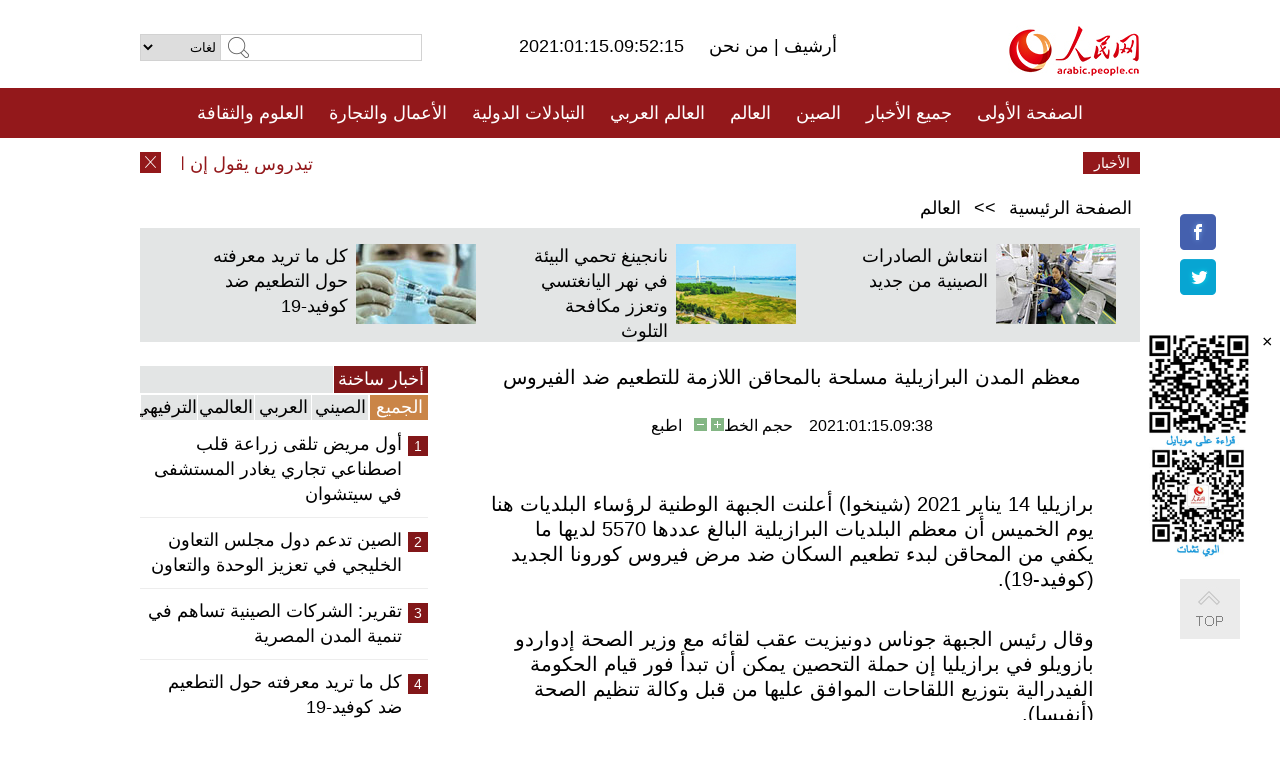

--- FILE ---
content_type: text/html
request_url: http://arabic.peopledaily.com.cn/n3/2021/0115/c31663-9809871.html
body_size: 8664
content:
<!DOCTYPE html PUBLIC "-//W3C//DTD XHTML 1.0 Transitional//EN" "http://www.w3.org/TR/xhtml1/DTD/xhtml1-transitional.dtd">
<html xmlns="http://www.w3.org/1999/xhtml" dir="rtl" lang="ar">
<head>
<meta http-equiv="content-type" content="text/html;charset=UTF-8"/>
<meta http-equiv="Content-Language" content="utf-8" />
<meta content="all" name="robots" />
<title>معظم المدن البرازيلية مسلحة بالمحاقن اللازمة للتطعيم ضد الفيروس</title>
<meta name="copyright" content="" />
<meta name="description" content="برازيليا 14 يناير 2021 (شينخوا) أعلنت الجبهة الوطنية لرؤساء البلديات هنا يوم الخميس أن معظم البلديات البرازيلية البالغ عددها 5570 لديها ما يكفي من المحاقن لبدء تطعيم السكان ضد مرض فيروس كورونا الجديد (كوفيد-19)." />
<meta name="keywords" content="كورونا الجديد/البرازيل" />
<meta name="filetype" content="0">
<meta name="publishedtype" content="1">
<meta name="pagetype" content="1">
<meta name="catalogs" content="F_31663">
<meta name="contentid" content="F_9809871">
<meta name="publishdate" content="2021-01-15">
<meta name="author" content="F_100560">
<meta name="source" content="مصدر：/مصدر: شينخوا/">
<meta name="editor" content="">
<meta name="sourcetype" content="">
<meta name="viewport" content="width=device-width,initial-scale=1.0,minimum-scale=1.0,maximum-scale=1.0" />
<link href="/img/FOREIGN/2015/08/212705/page.css" type="text/css" rel="stylesheet" media="all" />
<link href="/img/FOREIGN/2017/10/212815/mobile.css" type="text/css" rel="stylesheet" media="all" />
<script src="/img/FOREIGN/2015/02/212625/js/jquery-1.7.1.min.js" type="text/javascript"></script>
<script src="/img/FOREIGN/2015/08/212705/js/nav.js" type="text/javascript"></script>
<script src="/img/FOREIGN/2015/02/212625/js/jcarousellite_1.0.1.min.js" type="text/javascript"></script>
<script src="/img/FOREIGN/2015/08/212705/js/topback.js" type="text/javascript"></script>
<script src="/img/FOREIGN/2015/08/212705/js/dozoom.js" type="text/javascript"></script>
<script src="/img/FOREIGN/2015/08/212705/js/d2.js" type="text/javascript"></script>
<script src="/img/FOREIGN/2015/08/212705/js/txt.js" type="text/javascript"></script>
</head>
<body>
<!--logo-->
<div class="w1000 logo clearfix">
    <div class="left fl">
        <div class="n1 fl">
        	<select onChange="MM_jumpMenu('parent',this,0)" name=select>
<option>لغات</option>
<option value="http://www.people.com.cn/">中文简体</option>
<option value="http://english.people.com.cn/">English</option>
<option value="http://french.peopledaily.com.cn//">Français</option>
<option value="http://j.peopledaily.com.cn/">日本語</option> 
<option value="http://spanish.people.com.cn/">Español</option>
<option value="http://russian.people.com.cn/">Русский</option>
<option value="http://arabic.people.com.cn/">عربي</option>
<option value="http://kr.people.com.cn/">한국어</option>
<option value="http://german.people.com.cn/">Deutsch</option>
<option value="http://portuguese.people.com.cn/">Português</option>
</select>
<script language="javascript" type="text/javascript">
<!--
function MM_jumpMenu(targ,selObj,restore){ 
eval(targ+".location='"+selObj.options[selObj.selectedIndex].value+"'");
if (restore) selObj.selectedIndex=0;
}
-->
</script>

        </div>
        <div class="n2 fl">
            <form name="searchForm" method="post" action="http://search.people.com.cn/language/search.do" target="_blank">
<input type="hidden" name="dateFlag" value="false"/>
<input type="hidden" name="siteName" value="arabic"/>
<input type="hidden" name="pageNum" value="1">
<input name="keyword" id="keyword" type="text" class="inp1" /><input type="submit" name="Submit" class="inp2" value="" />
</form>
        </div>
    </div>
    <div class="center fl">
        <div class="n1 fl"></div>
        <div class="n2 fl"></div>
        <div class="n3 fl">2021:01:15.09:52:15</div>
        <div class="n4 fl"><a href="http://arabic.peopledaily.com.cn/33006/review/" target="_blank">أرشيف </a>|<a href="http://arabic.people.com.cn/31664/6634600.html" target="_blank"> من نحن </a></div>
    </div>
    <div class="fr"><a href="http://arabic.people.com.cn/" target="_blank"><img src="/img/FOREIGN/2015/08/212705/images/logo.jpg" alt="人民网" /></a></div>
</div>
<!--nav-->
<div class="menubox">
<div id="menu"><ul>
<li><a href="http://arabic.people.com.cn/" target="_blank"> الصفحة الأولى </a>
	<ul>
		<li><a href="http://arabic.people.com.cn/102102/index.html" target="_blank">الأخبار باللغتين 双语新闻</a></li>
	</ul>
</li>
<li><a href="http://arabic.people.com.cn/102232/index.html" target="_blank">جميع الأخبار</a>
	<ul>
		<li><a href=" http://arabic.people.com.cn/100867/index.html" target="_blank">PDFصحيفة الشعب اليومية </a></li>
	</ul>
</li>
<li><a href="http://arabic.people.com.cn/31664/index.html" target="_blank">الصين</a>
	<ul>
		<li><a href="http://arabic.people.com.cn/101459/index.html" target="_blank">أخبار المؤتمر الصحفي لوزارة الخارجية</a></li>
	</ul>
</li>
<li><a href="http://arabic.people.com.cn/31663/index.html" target="_blank">العالم</a></li>
<li><a href="http://arabic.people.com.cn/31662/index.html" target="_blank">العالم العربي</a></li>
<li><a href="http://arabic.people.com.cn/31660/index.html" target="_blank">التبادلات الدولية</a>
	<ul>
		<li><a href="http://arabic.people.com.cn/101460/index.html" target="_blank">الصين والدول العربية</a></li>
	</ul>
</li>
<li><a href="http://arabic.people.com.cn/31659/index.html" target="_blank">الأعمال والتجارة</a></li>
<li><a href="http://arabic.people.com.cn/31657/index.html" target="_blank">العلوم والثقافة</a></li>
<li><a href="http://arabic.people.com.cn/31656/index.html" target="_blank">المنوعات </a>
	<ul>
		<li><a href="http://arabic.people.com.cn/31656/index.html" target="_blank"> السياحة والحياة</a></li>
		<li><a href="http://arabic.people.com.cn/31658/index.html" target="_blank"> الرياضة </a></li>
	</ul>
</li>
<li><a href="http://arabic.people.com.cn/96604/index.html" target="_blank">تعليقات</a>	</li>
<li><a href="http://arabic.people.com.cn/96608/index.html" target="_blank">فيديو</a></li>
</ul></div>
</div>
<!--logo-->
<div class="w1000 logo_mob clearfix">
    <span><a href="http://arabic.people.com.cn/"><img src="/img/FOREIGN/2017/10/212815/images/logo.jpg" alt="人民网"></a></span>
    <strong>2021:01:15.09:52:15</strong>
</div>
<!--nav-->
<div class="w640 nav clearfix">
		<a href=" http://arabic.people.com.cn/31664/index.html ">الصين</a><a href=" http://arabic.people.com.cn/101460/index.html">الصين والدول العربية</a><a href=" http://arabic.people.com.cn/31659/index.html">الأعمال والتجارة</a>
		<span><img src="/img/FOREIGN/2017/10/212815/images/menu.png" alt="" /></span>
	</div>
	<div class="w640 nav_con clearfix"><a href=" http://arabic.people.com.cn/31662/index.html ">العالم العربي</a><a href=" http://arabic.people.com.cn/31663/index.html ">العالم</a><a href=" http://arabic.people.com.cn/96604/index.html "> تعليقات </a><a href=" http://arabic.people.com.cn/96608/index.html"> فيديو </a> </div>
<!--news-->
<div class="w1000 news clearfix">
    <div class="left fl"><span id="close"></span></div>
    <div class="center fl">
        <div id="demo">
            <div id="indemo">
                <div id="demo1"><a href='/n3/2021/0115/c31663-9809874.html' target="_blank">تيدروس يقول إن الوصول العادل إلى اللقاحات هو المهمة الأكثر إلحاحا لمنظمة الصحة العالمية</a>
<a href='/n3/2021/0115/c31663-9809871.html' target="_blank">معظم المدن البرازيلية مسلحة بالمحاقن اللازمة للتطعيم ضد الفيروس</a>
<a href='/n3/2021/0115/c31664-9809863.html' target="_blank">مبعوث صيني: القضية اليمنية يجب أن تحل عبر مفاوضات الأمم المتحدة</a>
<a href='/n3/2021/0115/c31663-9809859.html' target="_blank">لافروف: واشنطن تعرقل فرص الحوار بين إيران ودول الخليج</a>
<a href='/n3/2021/0115/c31664-9809848.html' target="_blank">الصين تكتشف فيروس كورونا على مثلجات الآيس كريم بمكونات مستوردة</a>
<a href='/n3/2021/0115/c31664-9809845.html' target="_blank">كبير المستشارين السياسيين يشدد على التحضير للدورة السنوية للهيئة الاستشارية</a>
<a href='/n3/2021/0115/c31664-9809841.html' target="_blank">الصين تكثف عمليات التفتيش على منتجات سلاسل التبريد</a>
<a href='/n3/2021/0115/c31663-9809839.html' target="_blank">المملكة المتحدة تحظر استقبال الوافدين من دول أمريكا الجنوبية والبرتغال على خلفية ظهور متغير جديد لفيروس كورونا</a>
<a href='/n3/2021/0115/c31663-9809837.html' target="_blank">الرئيس التركي يتلقى لقاح كوفيد-19</a>
<a href='/n3/2021/0115/c31664-9809822.html' target="_blank">نائبة رئيس مجلس الدولة الصيني تحث على استمرار جهود السيطرة على "كوفيد-19" في الشتاء والربيع</a>

</div>
                <div id="demo2"></div>
            </div>
        </div>
        <script type="text/javascript">
            <!--
            var speed=30; //数字越大速度越慢
            var tab=document.getElementById("demo");
            var tab1=document.getElementById("demo1");
            var tab2=document.getElementById("demo2");
            tab2.innerHTML=tab1.innerHTML;
            function Marquee(){
            if(tab.scrollLeft<=0)
            tab.scrollLeft+=tab2.offsetWidth
            else{
            tab.scrollLeft--;
            }
            }
            var MyMar=setInterval(Marquee,speed);
            tab.onmouseover=function() {clearInterval(MyMar)};
            tab.onmouseout=function() {MyMar=setInterval(Marquee,speed)};
            -->
        </script>
    </div>
    <div class="fr white">الأخبار الأخيرة</div>
</div>
<!--d2-->
<div class="w1000 d2nav clearfix"><a href="http://arabic.people.com.cn/">الصفحة الرئيسية</a> &gt;&gt; <a href="http://arabic.people.com.cn/31663/">العالم</a></div>
<div class="w1000 txt_3 clearfix">
    <ul><li><a href="http://arabic.people.com.cn/n3/2021/0112/c31659-9808501.html" target="_blank"><img src="/NMediaFile/2021/0114/FOREIGN202101141353251304834406940.jpg" width="120" height="80" alt="انتعاش الصادرات الصينية من جديد"/></a><a href="http://arabic.people.com.cn/n3/2021/0112/c31659-9808501.html" target="_blank">انتعاش الصادرات الصينية من جديد</a></li>
<li><a href="http://arabic.people.com.cn/n3/2021/0112/c31656-9808452.html" target="_blank"><img src="/NMediaFile/2021/0113/FOREIGN202101131335375255861799970.jpg" width="120" height="80" alt="نانجينغ تحمي البيئة في نهر اليانغتسي وتعزز مكافحة التلوث"/></a><a href="http://arabic.people.com.cn/n3/2021/0112/c31656-9808452.html" target="_blank">نانجينغ تحمي البيئة في نهر اليانغتسي وتعزز مكافحة التلوث</a></li>
<li><a href="http://arabic.people.com.cn/n3/2021/0111/c31657-9808167.html" target="_blank"><img src="/NMediaFile/2021/0112/FOREIGN202101121125043717976612389.jpg" width="120" height="80" alt="كل ما تريد معرفته حول التطعيم ضد كوفيد-19"/></a><a href="http://arabic.people.com.cn/n3/2021/0111/c31657-9808167.html" target="_blank">كل ما تريد معرفته حول التطعيم ضد كوفيد-19</a></li>
</ul>
</div>
<div class="w1000 p2_content d2_content txt_content clearfix">
    <div class="fl">
        <div class="p2_1 w288"><span class="active">أخبار ساخنة</span></div>
        <ul class="d2_1 clearfix"><li class="active">الجميع</li>
<li>الصيني</li>
<li>العربي</li>
<li>العالمي</li>
 <li>الترفيهي</li></ul>
        <div class="p2_2 w288">
            <ul style="display:block;"><li><span>1</span><a href="/n3/2021/0107/c31664-9806974.html" target=_blank> أول مريض تلقى زراعة قلب اصطناعي تجاري يغادر المستشفى في سيتشوان</a></li><li><span>2</span><a href="/n3/2021/0107/c31664-9806962.html" target=_blank>الصين تدعم دول مجلس التعاون الخليجي في تعزيز الوحدة والتعاون</a></li><li><span>3</span><a href="/n3/2021/0108/c31660-9807474.html" target=_blank>تقرير: الشركات الصينية تساهم في تنمية المدن المصرية</a></li><li><span>4</span><a href="/n3/2021/0111/c31657-9808167.html" target=_blank>كل ما تريد معرفته حول التطعيم ضد كوفيد-19</a></li><li><span>5</span><a href="/n3/2021/0107/c31663-9806835.html" target=_blank>بايدن يدين &quot;التمرد&quot; في مبنى الكابيتول وترامب يحث أنصاره على &quot;العودة إلى منازلهم&quot;</a></li></ul>
            <ul style="display:none;"><li><span>1</span><a href="/n3/2021/0107/c31664-9806974.html" target=_blank> أول مريض تلقى زراعة قلب اصطناعي تجاري يغادر المستشفى في سيتشوان</a></li><li><span>2</span><a href="/n3/2021/0107/c31664-9806962.html" target=_blank>الصين تدعم دول مجلس التعاون الخليجي في تعزيز الوحدة والتعاون</a></li><li><span>3</span><a href="/n3/2021/0108/c31660-9807474.html" target=_blank>تقرير: الشركات الصينية تساهم في تنمية المدن المصرية</a></li><li><span>4</span><a href="/n3/2021/0111/c31664-9808059.html" target=_blank>مقاتلة جي- 20، تحتقل بمرور 10 سنوات على أول رحلة تجريبية</a></li><li><span>5</span><a href="/n3/2021/0111/c31664-9808174.html" target=_blank>الصين تنفذ أكثر من 9 ملايين جرعة من التطعيم ضد فيروس كورونا الجديد</a></li></ul>
            <ul style="display:none;" ><li><span>1</span><a href="/n3/2021/0108/c31662-9807193.html" target=_blank>الخطوط القطرية تعلن استئناف تشغيل عدد من رحلاتها عبر الأجواء السعودية</a></li><li><span>2</span><a href="/n3/2021/0108/c31662-9807281.html" target=_blank>حركة المسافرين بين إسرائيل والإمارات تتجاوز 66 ألف شخص في ديسمبر 2020</a></li><li><span>3</span><a href="/n3/2021/0108/c31662-9807244.html" target=_blank>السيسي ونظيره القبرصي يبحثان التعاون في مجال الطاقة والتطورات الإقليمية</a></li><li><span>4</span><a href="/n3/2021/0108/c31662-9807232.html" target=_blank>المغرب يمدد حالة الطوارئ الصحية لمدة شهر إضافي ضمن جهود التصدي لكورونا</a></li><li><span>5</span><a href="/n3/2021/0108/c31662-9807277.html" target=_blank>التحالف الدولي يرسل قافلة أسلحة ومواد لوجستية إلى قاعدته في شرق سوريا</a></li></ul>
            <ul style="display:none;" ><li><span>1</span><a href="/n3/2021/0107/c31663-9806835.html" target=_blank>بايدن يدين &quot;التمرد&quot; في مبنى الكابيتول وترامب يحث أنصاره على &quot;العودة إلى منازلهم&quot;</a></li><li><span>2</span><a href="/n3/2021/0108/c31663-9807283.html" target=_blank>ارتفاع حالات الإصابة بفيروس كورونا في المملكة المتحدة يهدد بوقف الخدمات الأخرى في المستشفيات</a></li><li><span>3</span><a href="/n3/2021/0108/c31663-9807199.html" target=_blank>رئيس وزراء اليابان يعلن فرض حالة الطوارئ في طوكيو وثلاث محافظات مجاورة</a></li><li><span>4</span><a href="/n3/2021/0108/c31663-9807207.html" target=_blank>ترامب يتعهد بانتقال منظم للسلطة بعد تصديق الكونغرس على فوز بايدن</a></li><li><span>5</span><a href="/n3/2021/0108/c31663-9807291.html" target=_blank>بايدن يعلن مرشحين لتولي مناصب بوزارة العدل الأمريكية</a></li></ul>
            <ul style="display:none;"><li><span>1</span><a href="/n3/2021/0111/c31657-9808167.html" target=_blank>كل ما تريد معرفته حول التطعيم ضد كوفيد-19</a></li><li><span>2</span><a href="/n3/2021/0108/c31656-9807295.html" target=_blank>&quot;غليان&quot; البحر في داليان</a></li><li><span>3</span><a href="/n3/2021/0108/c31656-9807292.html" target=_blank>بناء مجمع تجاري فوق سكك الحديدية عالية السرعة في تشونغتشينغ</a></li><li><span>4</span><a href="/n3/2021/0108/c31657-9807290.html" target=_blank>الكشف عن الطراز الجديد لقطار &quot;فوشينغ&quot; الطلقة</a></li><li><span>5</span><a href="/n3/2021/0111/c31656-9808061.html" target=_blank>انخفاض منسوب المياه في نهر اليانغتسي... برك من الزمرد الأخضر المتناثرة</a></li></ul>
        </div>
        <div class="p1_2 w318 white clearfix"><h2>أخبار بصور </h2></div>
        <ul class="d2_2 clearfix"><li><a href="http://arabic.people.com.cn/n3/2021/0111/c31664-9808059.html" target="_blank"><img src="/NMediaFile/2021/0113/FOREIGN202101131340204137732300288.jpg" width="151" height="109" alt="مقاتلة جي- 20، تحتقل بمرور 10 سنوات على أول رحلة تجريبية"/></a><a href="http://arabic.people.com.cn/n3/2021/0111/c31664-9808059.html" target="_blank">مقاتلة جي- 20، تحتقل بمرور 10 سنوات على أول رحلة تجريبية</a></li>
<li><a href="http://arabic.people.com.cn/n3/2021/0111/c31656-9808061.html" target="_blank"><img src="/NMediaFile/2021/0112/FOREIGN202101121407328815517295719.jpg" width="151" height="109" alt="انخفاض منسوب المياه في نهر اليانغتسي... برك من الزمرد الأخضر المتناثرة"/></a><a href="http://arabic.people.com.cn/n3/2021/0111/c31656-9808061.html" target="_blank">انخفاض منسوب المياه في نهر اليانغتسي... برك من الزمرد الأخضر المتناثرة</a></li>
<li><a href="http://arabic.people.com.cn/n3/2021/0106/c31664-9806571.html" target="_blank"><img src="/NMediaFile/2021/0108/FOREIGN202101081532097272612591551.jpg" width="151" height="109" alt="بناء الكابل الرئيسي لجسر بحيرة كايتشو في قويتشو وسط الغيوم والضباب"/></a><a href="http://arabic.people.com.cn/n3/2021/0106/c31664-9806571.html" target="_blank">بناء الكابل الرئيسي لجسر بحيرة كايتشو في قويتشو وسط الغيوم والضباب</a></li>
<li><a href="http://arabic.people.com.cn/n3/2021/0107/c31656-9806848.html" target="_blank"><img src="/NMediaFile/2021/0108/FOREIGN202101081534425268969173177.jpg" width="151" height="109" alt="أدنى درجة حرارة في القرن 21 بمدينة بكين لم تمنع محبي السباحة الشتوية من النزول إلى الماء"/></a><a href="http://arabic.people.com.cn/n3/2021/0107/c31656-9806848.html" target="_blank">أدنى درجة حرارة في القرن 21 بمدينة بكين لم تمنع محبي السباحة الشتوية من النزول إلى الماء</a></li>
<li><a href="http://arabic.people.com.cn/n3/2021/0106/c31656-9806608.html" target="_blank"><img src="/NMediaFile/2021/0108/FOREIGN202101081533124039449888335.jpg" width="151" height="109" alt="قومية مياو تنشغل في صناعة الأزياء التقليدية ترحيبا بالعام الجديد"/></a><a href="http://arabic.people.com.cn/n3/2021/0106/c31656-9806608.html" target="_blank">قومية مياو تنشغل في صناعة الأزياء التقليدية ترحيبا بالعام الجديد</a></li>
<li><a href="http://arabic.people.com.cn/n3/2021/0104/c31656-9805629.html" target="_blank"><img src="/NMediaFile/2021/0108/FOREIGN202101081531172684070603605.jpg" width="151" height="109" alt="&quot;زهور الصقيع&quot; تتفتح بالكامل في شمال شرقي الصين"/></a><a href="http://arabic.people.com.cn/n3/2021/0104/c31656-9805629.html" target="_blank">"زهور الصقيع" تتفتح بالكامل في شمال شرقي الصين</a></li>
</ul>
        <div class="p1_2 p1_2b w318 white clearfix"><h2>ملفات خاصة </h2></div>
        <ul class="d2_3 w318 clearfix"><li><a href="http://ar.brnn.com/index.html" target="_blank"><img src="/NMediaFile/2019/0923/FOREIGN201909231605048441262382235.png" width="318" height="100" alt="رابطة &quot;الحزام والطريق&quot; للتعاون الإخباري والإعلامي"/></a><a href="http://ar.brnn.com/index.html" target="_blank">رابطة "الحزام والطريق" للتعاون الإخباري والإعلامي</a></li>
<li><a href="http://arabic.people.com.cn/93820/414242/index.html" target="_blank"><img src="/NMediaFile/2018/1224/FOREIGN201812241106003198885736422.jpg" width="318" height="100" alt="نظرة على الصين"/></a><a href="http://arabic.people.com.cn/93820/414242/index.html" target="_blank">نظرة على الصين</a></li>
<li><a href="http://arabic.people.com.cn/101460/index.html" target="_blank"><img src="/NMediaFile/2016/0106/FOREIGN201601061045474903967519721.jpg" width="318" height="100" alt="الصين والدول العربية"/></a><a href="http://arabic.people.com.cn/101460/index.html" target="_blank">الصين والدول العربية</a></li>
<li><a href="http://arabic.people.com.cn/102102/index.html" target="_blank"><img src="/NMediaFile/2016/0106/FOREIGN201601061044257720674933648.jpg" width="318" height="100" alt="خبر باللغتين"/></a><a href="http://arabic.people.com.cn/102102/index.html" target="_blank">خبر باللغتين</a></li>
</ul>
    </div>
    <div class="fr">
    	<h2></h2>
        <h1 id="p_title">معظم المدن البرازيلية مسلحة بالمحاقن اللازمة للتطعيم ضد الفيروس</h1>
        <h2></h2>
        <div class="txt_1"><span id="p_publishtime">2021:01:15.09:38</span>&nbsp;&nbsp;&nbsp;&nbsp;حجم الخط<input type="submit" name="button" value="" onclick="return doZoom(24)" class="t2">&nbsp;<input type="submit" name="button2" value="" onclick="return doZoom(16)" class="t1">&nbsp;&nbsp;&nbsp;<a href="#" onclick="window.print();">اطبع</a></div>
        <div class="txt_tu"></div>
        <div class="txt_con">
            <div class="left">
                
            </div>
            <div id="p_content">
            	<p>
	برازيليا 14 يناير 2021 (شينخوا) أعلنت الجبهة الوطنية لرؤساء البلديات هنا يوم الخميس أن معظم البلديات البرازيلية البالغ عددها 5570 لديها ما يكفي من المحاقن لبدء تطعيم السكان ضد مرض فيروس كورونا الجديد (كوفيد-19).</p>
<p>
	وقال رئيس الجبهة جوناس دونيزيت عقب لقائه مع وزير الصحة إدواردو بازويلو في برازيليا إن حملة التحصين يمكن أن تبدأ فور قيام الحكومة الفيدرالية بتوزيع اللقاحات الموافق عليها من قبل وكالة تنظيم الصحة (أنفيسا).</p>
<p>
	وقال دونيزيت: "كل المدن التي مُثلت (خلال الاجتماع) أعربت عن استعدادها لتنفيذ التطعيم"، مضيفا أن الحكومة الفيدرالية طلبت حوالي 30 مليون من المحاقن والإبر من الموردين لضمان المخزونات وتزويد المدن التي تفتقر إلى المعدات قبل الأربعاء المقبل.</p>
<p>
	وتهدف وزارة الصحة البرازيلية إلى بدء حملة تلقيح وطنية ضد الفيروس في 20 يناير. بيد أن تأكيد الموعد يعتمد على موافقة (أنفيسا) على طلبات الحكومات المحلية بالاستخدام الطارئ للقاحات.</p>

            </div>
        </div>
        <div class="txt_tu"></div>
        <div class="txt_2"><a href="http://arabic.news.cn/index.htm">/مصدر: شينخوا/</a></div>
    </div>
</div>
<!--p4-->
<div class="w1000 p4_content clearfix">
    <div class="fl">
        <h2>الكلمات الرئيسية </h2>
        <div><span>الصين</span><span>الحزب الشيوعي الصيني</span><span>شي جين بينغ</span><span>الصين والدول العربية</span><span><a href="http://arabic.people.com.cn/100867/index.html" target="_blank">صحيفة الشعب اليومية</a></span><span>الثقافة الصينية</span><span>كونغفوشيوس</span><span>العلاقات الدولية </span><span>كونغفو</span><span>الأزمة السورية</span><span>قضية فلسطين</span><span>المسلمون الصينيون</span><span><a href="http://arabic.people.com.cn/203323/index.html" target="_blank">الإسلام في الصين</a>
</span>
</div>
    </div>
    <div class="fr">
        <h2>الصور</h2>
        <div class="pic_jCarouselLite2" id="pic2">
            <span class="a03"><img src="/img/FOREIGN/2015/08/212705/images/left.png" class="prev02" alt="prev" /></span>
            <ul><li><a href="http://arabic.people.com.cn/n3/2021/0106/c31659-9806624.html" target="_blank"><img src="/NMediaFile/2021/0108/FOREIGN202101081522175681832864076.jpg" width="164" height="94" alt="إطلاق &quot;المحفظة الصلبة&quot; للرنمينبي الرقمي بشنغهاي"/></a><a href="http://arabic.people.com.cn/n3/2021/0106/c31659-9806624.html" target="_blank">إطلاق "المحفظة الصلبة" للرنمينبي الرقمي بشنغهاي</a></li>
<li><a href="http://arabic.people.com.cn/n3/2021/0105/c31659-9806200.html" target="_blank"><img src="/NMediaFile/2021/0108/FOREIGN202101081521285826446467932.jpg" width="164" height="94" alt="انتعاش قوي في سوق السيارات الصيني"/></a><a href="http://arabic.people.com.cn/n3/2021/0105/c31659-9806200.html" target="_blank">انتعاش قوي في سوق السيارات الصيني</a></li>
<li><a href="http://arabic.people.com.cn/n3/2021/0105/c31657-9806011.html" target="_blank"><img src="/NMediaFile/2021/0108/FOREIGN202101081520255556715707129.jpg" width="164" height="94" alt="بنقرة واحدة .. تعقيم المركبات تلقائيًا بنظام الوقاية من الأوبئة في مدينة قوانغتشو "/></a><a href="http://arabic.people.com.cn/n3/2021/0105/c31657-9806011.html" target="_blank">بنقرة واحدة .. تعقيم المركبات تلقائيًا بنظام الوقاية من الأوبئة في مدينة قوانغتشو </a></li>
<li><a href="http://arabic.people.com.cn/n3/2020/1222/c31664-9801801.html" target="_blank"><img src="/NMediaFile/2020/1225/FOREIGN202012251040473233164394571.jpg" width="164" height="94" alt="خبير صيني: من غير المحتمل أن تؤدي السلالة الجديدة （B.1.1.7) إلى تقليل فعالية اللقاح ضد &quot;كوفيد –19&quot;"/></a><a href="http://arabic.people.com.cn/n3/2020/1222/c31664-9801801.html" target="_blank">خبير صيني: من غير المحتمل أن تؤدي السلالة الجديدة （B.1.1.7) إلى تقليل فعالية اللقاح ضد "كوفيد –19"</a></li>
<li><a href="http://arabic.people.com.cn/n3/2020/1222/c31660-9801714.html" target="_blank"><img src="/NMediaFile/2020/1225/FOREIGN202012251034444006502343546.jpeg" width="164" height="94" alt="تعليق: اللون الأخضر .. اللون الأساسي لـ &quot; الحزام والطريق&quot;"/></a><a href="http://arabic.people.com.cn/n3/2020/1222/c31660-9801714.html" target="_blank">تعليق: اللون الأخضر .. اللون الأساسي لـ " الحزام والطريق"</a></li>
<li><a href="http://arabic.people.com.cn/n3/2020/1221/c31657-9801301.html" target="_blank"><img src="/NMediaFile/2020/1225/FOREIGN202012251033171954524731619.jpg" width="164" height="94" alt="عدد المكتبات في الصين، &quot;الأكثر في التاريخ&quot;"/></a><a href="http://arabic.people.com.cn/n3/2020/1221/c31657-9801301.html" target="_blank">عدد المكتبات في الصين، "الأكثر في التاريخ"</a></li>
<li><a href="http://arabic.people.com.cn/n3/2020/1216/c31656-9799944.html" target="_blank"><img src="/NMediaFile/2020/1217/FOREIGN202012171352288238844463685.jpg" width="164" height="94" alt="مدينة سانمين بمقاطعة فوجيان تحوّل المزايا البيئية إلى مزايا تنموية"/></a><a href="http://arabic.people.com.cn/n3/2020/1216/c31656-9799944.html" target="_blank">مدينة سانمين بمقاطعة فوجيان تحوّل المزايا البيئية إلى مزايا تنموية</a></li>
<li><a href="http://arabic.people.com.cn/n3/2020/1126/c31664-9792836.html" target="_blank"><img src="/NMediaFile/2020/1127/FOREIGN202011271019369843651876523.jpg" width="164" height="94" alt="الانتشال الكلي لل832 محافظة منكوبة في الصين من براثن الفقر"/></a><a href="http://arabic.people.com.cn/n3/2020/1126/c31664-9792836.html" target="_blank">الانتشال الكلي لل832 محافظة منكوبة في الصين من براثن الفقر</a></li>
<li><a href="http://arabic.people.com.cn/n3/2020/1111/c31657-9779076.html" target="_blank"><img src="/NMediaFile/2020/1119/FOREIGN202011191021517603350331272.jpg" width="164" height="94" alt="نجاح تجربة أول قطار معلق بوسط الصين "/></a><a href="http://arabic.people.com.cn/n3/2020/1111/c31657-9779076.html" target="_blank">نجاح تجربة أول قطار معلق بوسط الصين </a></li>
<li><a href="http://arabic.people.com.cn/n3/2020/1111/c31659-9779078.html" target="_blank"><img src="/NMediaFile/2020/1112/FOREIGN202011121334348231387802949.jpg" width="164" height="94" alt="سينوبك تفرغ أكبر ناقلة للغاز الطبيعي المسال قادمة من قطر"/></a><a href="http://arabic.people.com.cn/n3/2020/1111/c31659-9779078.html" target="_blank">سينوبك تفرغ أكبر ناقلة للغاز الطبيعي المسال قادمة من قطر</a></li>
<li><a href="http://arabic.people.com.cn/n3/2020/1110/c31657-9778532.html" target="_blank"><img src="/NMediaFile/2020/1111/FOREIGN202011111415347259543385900.jpg" width="164" height="94" alt="معرض الاستيراد.. روبوت يقلد حركة الانسان لاعداد الشاي"/></a><a href="http://arabic.people.com.cn/n3/2020/1110/c31657-9778532.html" target="_blank">معرض الاستيراد.. روبوت يقلد حركة الانسان لاعداد الشاي</a></li>
<li><a href="http://arabic.people.com.cn/n3/2020/1105/c31657-9777110.html" target="_blank"><img src="/NMediaFile/2020/1106/FOREIGN202011061027477197681137191.jpg" width="164" height="94" alt="شركة &quot;أيه بي بي&quot; تبدأ بناء أكبر مصنع عالمي للروبوتات في شانغهاي"/></a><a href="http://arabic.people.com.cn/n3/2020/1105/c31657-9777110.html" target="_blank">شركة "أيه بي بي" تبدأ بناء أكبر مصنع عالمي للروبوتات في شانغهاي</a></li>
</ul>
            <span class="a04"><img src="/img/FOREIGN/2015/08/212705/images/right.png" class="next02" alt="next" /></span>
        </div>
    </div>
</div>
<!--p5-->
<div class="w1000 p5_content clearfix" >
    <div class="n1 fl">
        <h2>السياحة في الصين</h2>
        <ul><li><a href='/96408/96599/index.html' >انطباع عن المدن الصينية</a></li>
<li><a href='/102673/index.html' >شانسي</a></li>
<li><a href='/208324/index.html' >يونانن</a></li>
</ul>
    </div>
    <div class="n2 fl">
        <h2>الموضوعات المختارة</h2>
        <ul><li><a href='/94127/310943/index.html' >الأيام&nbsp;الشمسية&nbsp;الأربعة&nbsp;والعشرون&nbsp;المحددة</a></li>
<li><a href='/94127/311878/index.html' > هل تعرف ما هو تشي سي ؟</a></li>
<li><a href='/94127/311718/index.html' >اختبار: هل تعرف الصين جيدا؟</a></li>
<li><a href='/94127/311432/index.html' >مبادرة&nbsp;&quot;الحزام&nbsp;والطريق&quot;</a></li>
</ul>
    </div>
    <div class="n3 fl">
        <h2>المعلومات المفيدة</h2>
        <ul><li><a href='/n/2015/1218/c31664-8992425.html' target="_blank">طريقة الاتصال بالمتحدثين باسم الحكومات المركزية والمحلية الصينية واللجنات المركزية والفرعية للحزب الشيوعي </a></li>
<li><a href=" http://arabic.people.com.cn/32966/96536/96561/index.html" target="_blank">المجلس الوطني لنواب الشعب الصيني</a></li><li><a href=" http://arabic.people.com.cn/32966/96536/96585/index.html" target="_blank">نظام المؤتمر الاستشاري السياسي للشعب الصيني</a></li><li><a href='/102845/index.html' >الحياة&nbsp;في&nbsp;الصين:&nbsp;أسئلة&nbsp;وإجابة</a></li>
</ul>
    </div>
</div>
<!--link-->
<div class="link clearfix">
    <h2>مواقع مميزة</h2><a href="http://arabic.news.cn/index.htm" target="_blank">أنباء شينخوا</a>
<a href="https://arabic.cgtn.com" target="_blank">  شبكة تلفزيون الصين الدولية</a>
<a href="http://arabic.china.org.cn/" target="_blank">شبكة الصين</a>
<a href="http://arabic.cri.cn/" target="_blank">إذاعة الصين الدولية</a>
<a href="http://www.fmprc.gov.cn/ara/default.shtml" target="_blank">وزارة الخارجية الصينية</a>
<a href="http://www.chinaarabcf.org/ara/" target="_blank">منتدى التعاون الصيني العربي</a>
<a href="http://www.chinatoday.com.cn/ctarabic/index.htm" target="_blank">الصين اليوم</a></div>
<!--copyright-->
<div id="copyright">
    جميع حقوق النشر محفوظة<br>
Tel:(010)65363696 Fax:(010)65363688 Email:people_arabic@people.cn
</div>
<div id="fixedImage">
    <div id="hide">
		<span><a href="https://www.facebook.com/peoplearabic" target="_blank"><img src="/NMediaFile/2015/1008/FOREIGN201510081113574700291223566.jpg" width="36" height="36" alt="arabic.people.cn@facebook"/></a></span>
<span><a href="https://twitter.com/PeopleArabic" target="_blank"><img src="/NMediaFile/2015/1008/FOREIGN201510081113576226546200622.jpg" width="36" height="36" alt="arabic.people.cn@twitter"/></a></span>

      	<div class="weixin"><img src="/NMediaFile/2015/1008/FOREIGN201510081102409281075347308.jpg" width="100" height="112"/>
<img src="/NMediaFile/2015/1008/FOREIGN201510081050013532871327330.jpg" width="100" height="112"/>
<span id="close2">×</span></div>
    </div>
    <div class="actGotop"><a href="javascript:;" title="返回顶部"></a></div>
</div>
<script type="text/javascript">
<!--
var wrap = document.getElementById('fixedImage');
function resize(){
    if(document.documentElement.clientWidth < 1200) {
        wrap.style.display="none";
        return;
    }
    wrap.style.display="block";
    var left =document.documentElement.scrollLeft+ (document.documentElement.clientWidth -980)/2 - 152;
    if (left < 0) {
        left = 0;
    }
    wrap.style.right= left + 'px';
}
window.onresize = resize;
resize();
-->
</script>
<img src="http://counter.people.cn:8000/d.gif?id=9809871" width=0 height=0 style="display:none;">
<script src="http://tools.people.com.cn/css/2010tianrun/webdig_test.js" language="javascript" type="text/javascript" async></script>
</body>
</html>